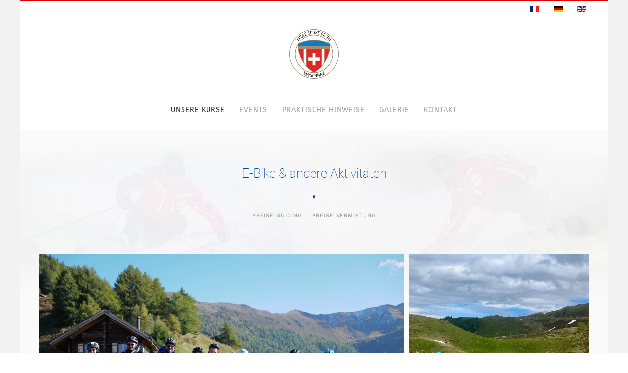

--- FILE ---
content_type: text/html; charset=utf-8
request_url: http://www.ski-veysonnaz.ch/index.php/de/unsere-kurse/e-bike-aktivitaten
body_size: 7627
content:
<!DOCTYPE html>
<html lang="de-de" dir="ltr">
    <head>
        <meta name="viewport" content="width=device-width, initial-scale=1">
        <link rel="icon" href="/images/essveysonnaz/favicon-96.png" sizes="any">
                <link rel="apple-touch-icon" href="/images/essveysonnaz/favicon-180.png">
        <meta charset="utf-8" />
	<base href="http://www.ski-veysonnaz.ch/index.php/de/unsere-kurse/e-bike-aktivitaten" />
	<meta name="keywords" content="école suisse, école en suisse, école de ski verbier, école de ski suisse, veysonnaz skigebiet, veysonnaz, swiss skis, snowli, skis swiss, skis suisse, skieur suisse, ski swiss, ski suisse, ski schule, ski, schweizer snowboards, niveau, kinder snowboard, kinder ski, kinder, ecole suisse de ski, ecole de ski verbier, ecole de ski suisse, carving snowboard, carver snowboard, blue prince ski level, activites suissealpvision nendaz, alpvision veysonnaz, assiette neige, baby snowboard,public $MetaKeys = " />
	<meta name="author" content="Super User" />
	<meta name="description" content="Ecole Suisse de ski Veysonnaz - the official ski school in Veysonnaz with professional ski instructors since 1971." />
	<meta name="generator" content="Joomla! - Open Source Content Management" />
	<title>Ecole Suisse de ski Veysonnaz - E-Bike &amp; Aktivitäten</title>
	<link href="http://www.ski-veysonnaz.ch/fr/nos-cours/e-bike-activites" rel="alternate" hreflang="fr-FR" />
	<link href="http://www.ski-veysonnaz.ch/de/unsere-kurse/e-bike-aktivitaten" rel="alternate" hreflang="de-DE" />
	<link href="http://www.ski-veysonnaz.ch/en/our-lessons/e-bike-activities" rel="alternate" hreflang="en-GB" />
	<link href="/templates/yootheme/css/theme.9.css?1731084589" rel="stylesheet" />
	<link href="/templates/yootheme/css/theme.update.css?4.2.6" rel="stylesheet" />
	<link href="/templates/yootheme/css/custom.css?4.2.6" rel="stylesheet" />
	<link href="/media/mod_languages/css/template.css?afa2615e64d9bbbe008619e8699834e9" rel="stylesheet" />
	<script src="/templates/yootheme/packages/theme-analytics/app/analytics.min.js?4.2.6" defer></script>
	<script src="/templates/yootheme/vendor/assets/uikit/dist/js/uikit.min.js?4.2.6"></script>
	<script src="/templates/yootheme/vendor/assets/uikit/dist/js/uikit-icons-horizon.min.js?4.2.6"></script>
	<script src="/templates/yootheme/js/theme.js?4.2.6"></script>
	<script>
document.addEventListener('DOMContentLoaded', function() {
            Array.prototype.slice.call(document.querySelectorAll('a span[id^="cloak"]')).forEach(function(span) {
                span.innerText = span.textContent;
            });
        });
	</script>
	<link href="http://www.ski-veysonnaz.ch/fr/nos-cours/e-bike-activites" rel="alternate" hreflang="x-default" />
	<script>window.yootheme ||= {}; var $theme = yootheme.theme = {"i18n":{"close":{"label":"Close"},"totop":{"label":"Back to top"},"marker":{"label":"Open"},"navbarToggleIcon":{"label":"Open menu"},"paginationPrevious":{"label":"Previous page"},"paginationNext":{"label":"Next page"},"searchIcon":{"toggle":"Open Search","submit":"Submit Search"},"slider":{"next":"Next slide","previous":"Previous slide","slideX":"Slide %s","slideLabel":"%s of %s"},"slideshow":{"next":"Next slide","previous":"Previous slide","slideX":"Slide %s","slideLabel":"%s of %s"},"lightboxPanel":{"next":"Next slide","previous":"Previous slide","slideLabel":"%s of %s","close":"Close"}},"google_analytics":"UA-106756735-1","google_analytics_anonymize":""};</script>

    </head>
    <body class="">

        <div class="uk-hidden-visually uk-notification uk-notification-top-left uk-width-auto">
            <div class="uk-notification-message">
                <a href="#tm-main">Skip to main content</a>
            </div>
        </div>
    
                <div class="tm-page-container uk-clearfix">

            
            
        
        
        <div class="tm-page uk-margin-auto">

                        


<header class="tm-header-mobile uk-hidden@m" uk-header>


    
        <div class="uk-navbar-container">

            <div class="uk-container uk-container-expand">
                <nav class="uk-navbar" uk-navbar="{&quot;container&quot;:&quot;.tm-header-mobile&quot;,&quot;boundary&quot;:&quot;.tm-header-mobile .uk-navbar-container&quot;}">

                                        <div class="uk-navbar-left">

                        
                                                    <a uk-toggle href="#tm-dialog-mobile" class="uk-navbar-toggle">

        
        <div uk-navbar-toggle-icon></div>

        
    </a>
                        
                    </div>
                    
                                        <div class="uk-navbar-center">

                                                    <a href="http://www.ski-veysonnaz.ch/de/" aria-label="Zurück zur Startseite" class="uk-logo uk-navbar-item">
    <picture>
<source type="image/webp" srcset="/templates/yootheme/cache/ea/ess-veysonnaz-thyon-ski-cours-unterricht-lesson-les-snowboard-telemark-veysonnaz-nendaz-verbier-valais-suisse-schweiz-switzerland-ea9c9db7.webp 110w, /templates/yootheme/cache/5a/ess-veysonnaz-thyon-ski-cours-unterricht-lesson-les-snowboard-telemark-veysonnaz-nendaz-verbier-valais-suisse-schweiz-switzerland-5a9accff.webp 220w" sizes="(min-width: 110px) 110px">
<img alt="Ecole Suisse de ski de Veysonnaz - Cours de Ski et de Snowboard à Veysonnaz, Valais, Suisse" loading="eager" src="/templates/yootheme/cache/12/ess-veysonnaz-thyon-ski-cours-unterricht-lesson-les-snowboard-telemark-veysonnaz-nendaz-verbier-valais-suisse-schweiz-switzerland-126b99c5.png" width="110" height="110">
</picture></a>
                        
                        
                    </div>
                    
                    
                </nav>
            </div>

        </div>

    



        <div id="tm-dialog-mobile" uk-offcanvas="container: true; overlay: true" mode="slide">
        <div class="uk-offcanvas-bar uk-flex uk-flex-column">

                        <button class="uk-offcanvas-close uk-close-large" type="button" uk-close uk-toggle="cls: uk-close-large; mode: media; media: @s"></button>
            
                        <div class="uk-margin-auto-bottom">
                
<div class="uk-grid uk-child-width-1-1" uk-grid>    <div>
<div class="uk-panel _menu" id="module-131">

    
    
<ul class="nav-pills uk-nav uk-nav-default">
    
	<li class="item-217 uk-active uk-parent"><a href="/de/"> Unsere Kurse</a>
	<ul class="uk-nav-sub">

		<li class="item-218 uk-nav-header uk-parent"> Gruppenunterricht
		<ul>

			<li class="item-219"><a href="/de/unsere-kurse/gruppenkurse/ski-kindern-3-5"> Ski Kinder 3-5</a></li>
			<li class="item-220"><a href="/de/unsere-kurse/gruppenkurse/ski-kindern-6-12"> Ski Kinder 6-12</a></li>
			<li class="item-221"><a href="/de/unsere-kurse/gruppenkurse/ski-teenagers-adults"> Ski Teenager &amp; Erwachsene</a></li>
			<li class="item-222"><a href="/de/unsere-kurse/gruppenkurse/snowboard-unterricht"> Snowboard</a></li></ul></li>
		<li class="item-223"><a href="/de/unsere-kurse/privatunterricht"> Privatunterricht</a></li>
		<li class="item-247 uk-active"><a href="/de/unsere-kurse/e-bike-aktivitaten"> E-Bike &amp; Aktivitäten</a></li></ul></li>
	<li class="item-228"><a href="/de/ereignisse"> Events</a></li>
	<li class="item-231 uk-parent"><a href="/de/praktische-hinweise"> Praktische Hinweise</a>
	<ul class="uk-nav-sub">

		<li class="item-251"><a href="/de/praktische-hinweise/daten-un-preise"> Daten un Preise</a></li>
		<li class="item-232"><a href="/de/praktische-hinweise/treffpunkte"> Treffpunkte</a></li>
		<li class="item-233"><a href="/de/praktische-hinweise/ihr-niveau"> Ihr Niveau </a></li>
		<li class="item-234"><a href="/de/praktische-hinweise/informationen-fuer-eltern"> Informationen für Eltern</a></li>
		<li class="item-235"><a href="/de/praktische-hinweise/nuetzliche-links"> Nützliche Links</a></li></ul></li>
	<li class="item-236"><a href="/de/galerie"> Galerie</a></li>
	<li class="item-239"><a href="/de/kontakt"> Kontakt</a></li></ul>

</div>
</div>    <div>
<div class="uk-panel" id="module-118">

    
    
<div class="uk-panel mod-languages">

    
    
        <ul class="uk-subnav">
                                            <li >
                    <a style="display: flex !important;" href="/fr/nos-cours/e-bike-activites">
                                                    <img src="/media/mod_languages/images/fr_fr.gif" alt="Français" title="Français" />                                            </a>
                </li>
                                                            <li class="uk-active">
                    <a style="display: flex !important;" href="http://www.ski-veysonnaz.ch/index.php/de/unsere-kurse/e-bike-aktivitaten">
                                                    <img src="/media/mod_languages/images/de_de.gif" alt="Deutsch (Deutschland)" title="Deutsch (Deutschland)" />                                            </a>
                </li>
                                                            <li >
                    <a style="display: flex !important;" href="/en/our-lessons/e-bike-activities">
                                                    <img src="/media/mod_languages/images/en_gb.gif" alt="English (UK)" title="English (UK)" />                                            </a>
                </li>
                                    </ul>

    
    
</div>

</div>
</div></div>
            </div>
            
            
        </div>
    </div>
    
    
    

</header>



<div class="tm-toolbar tm-toolbar-default uk-visible@m">
    <div class="uk-container uk-flex uk-flex-middle">

        
                <div class="uk-margin-auto-left">
            <div class="uk-grid-medium uk-child-width-auto uk-flex-middle" uk-grid="margin: uk-margin-small-top">
                <div>
<div class="uk-panel" id="module-114">

    
    
<div class="uk-panel mod-languages">

    
    
        <ul class="uk-subnav">
                                            <li >
                    <a style="display: flex !important;" href="/fr/nos-cours/e-bike-activites">
                                                    <img src="/media/mod_languages/images/fr_fr.gif" alt="Français" title="Français" />                                            </a>
                </li>
                                                            <li class="uk-active">
                    <a style="display: flex !important;" href="http://www.ski-veysonnaz.ch/index.php/de/unsere-kurse/e-bike-aktivitaten">
                                                    <img src="/media/mod_languages/images/de_de.gif" alt="Deutsch (Deutschland)" title="Deutsch (Deutschland)" />                                            </a>
                </li>
                                                            <li >
                    <a style="display: flex !important;" href="/en/our-lessons/e-bike-activities">
                                                    <img src="/media/mod_languages/images/en_gb.gif" alt="English (UK)" title="English (UK)" />                                            </a>
                </li>
                                    </ul>

    
    
</div>

</div>
</div>
            </div>
        </div>
        
    </div>
</div>

<header class="tm-header uk-visible@m" uk-header>




        <div class="tm-headerbar-default tm-headerbar tm-headerbar-top">
        <div class="uk-container">

                            <div class="uk-flex uk-flex-center"><div><a href="http://www.ski-veysonnaz.ch/de/" aria-label="Zurück zur Startseite" class="uk-logo">
    <picture>
<source type="image/webp" srcset="/templates/yootheme/cache/ea/ess-veysonnaz-thyon-ski-cours-unterricht-lesson-les-snowboard-telemark-veysonnaz-nendaz-verbier-valais-suisse-schweiz-switzerland-ea9c9db7.webp 110w, /templates/yootheme/cache/5a/ess-veysonnaz-thyon-ski-cours-unterricht-lesson-les-snowboard-telemark-veysonnaz-nendaz-verbier-valais-suisse-schweiz-switzerland-5a9accff.webp 220w" sizes="(min-width: 110px) 110px">
<img alt="Ecole Suisse de ski de Veysonnaz - Cours de Ski et de Snowboard à Veysonnaz, Valais, Suisse" loading="eager" src="/templates/yootheme/cache/12/ess-veysonnaz-thyon-ski-cours-unterricht-lesson-les-snowboard-telemark-veysonnaz-nendaz-verbier-valais-suisse-schweiz-switzerland-126b99c5.png" width="110" height="110">
</picture></a></div></div>
            
            
        </div>
    </div>
    
    
                <div uk-sticky media="@m" show-on-up animation="uk-animation-slide-top" cls-active="uk-navbar-sticky" sel-target=".uk-navbar-container">
        
            <div class="uk-navbar-container">

                <div class="uk-container">
                    <nav class="uk-navbar" uk-navbar="{&quot;align&quot;:&quot;left&quot;,&quot;container&quot;:&quot;.tm-header &gt; [uk-sticky]&quot;,&quot;boundary&quot;:&quot;.tm-header .uk-navbar-container&quot;}">

                        
                        <div class="uk-navbar-center">

                                                            
<ul class="nav-pills uk-navbar-nav" id="module-127">
    
	<li class="item-217 uk-active uk-parent"><a href="/de/"> Unsere Kurse</a>
	<div class="uk-navbar-dropdown"><div><ul class="uk-nav uk-navbar-dropdown-nav">

		<li class="item-218 uk-parent"><a role="button" class="nonactif_menu"> Gruppenunterricht</a>
		<ul class="uk-nav-sub">

			<li class="item-219"><a href="/de/unsere-kurse/gruppenkurse/ski-kindern-3-5"> Ski Kinder 3-5</a></li>
			<li class="item-220"><a href="/de/unsere-kurse/gruppenkurse/ski-kindern-6-12"> Ski Kinder 6-12</a></li>
			<li class="item-221"><a href="/de/unsere-kurse/gruppenkurse/ski-teenagers-adults"> Ski Teenager &amp; Erwachsene</a></li>
			<li class="item-222"><a href="/de/unsere-kurse/gruppenkurse/snowboard-unterricht"> Snowboard</a></li></ul></li>
		<li class="item-223"><a href="/de/unsere-kurse/privatunterricht"> Privatunterricht</a></li>
		<li class="item-247 uk-active"><a href="/de/unsere-kurse/e-bike-aktivitaten"> E-Bike &amp; Aktivitäten</a></li></ul></div></div></li>
	<li class="item-228"><a href="/de/ereignisse"> Events</a></li>
	<li class="item-231 uk-parent"><a href="/de/praktische-hinweise"> Praktische Hinweise</a>
	<div class="uk-navbar-dropdown"><div><ul class="uk-nav uk-navbar-dropdown-nav">

		<li class="item-251"><a href="/de/praktische-hinweise/daten-un-preise"> Daten un Preise</a></li>
		<li class="item-232"><a href="/de/praktische-hinweise/treffpunkte"> Treffpunkte</a></li>
		<li class="item-233"><a href="/de/praktische-hinweise/ihr-niveau"> Ihr Niveau </a></li>
		<li class="item-234"><a href="/de/praktische-hinweise/informationen-fuer-eltern"> Informationen für Eltern</a></li>
		<li class="item-235"><a href="/de/praktische-hinweise/nuetzliche-links"> Nützliche Links</a></li></ul></div></div></li>
	<li class="item-236"><a href="/de/galerie"> Galerie</a></li>
	<li class="item-239"><a href="/de/kontakt"> Kontakt</a></li></ul>

                            
                        </div>

                        
                    </nav>
                </div>

            </div>

                </div>
        
    
    






</header>

            
            

            <main id="tm-main" >

                
                <div id="system-message-container" data-messages="[]">
</div>

                <!-- Builder #page --><style class="uk-margin-remove-adjacent">#page\#0 > [class*='uk-background-'] { min-height: 50vh; } </style>
<div class="uk-section-muted" uk-scrollspy="target: [uk-scrollspy-class]; cls: uk-animation-slide-left-medium; delay: false;">
        <div data-src="/images/essveysonnaz/header-ess-veysonnaz-ski-cours-unterricht-lesson-les-snowboard-telemark-veysonnaz-nendaz-verbier-valais-suisse-schweiz-switzerland.jpg" data-sources="[{&quot;type&quot;:&quot;image\/webp&quot;,&quot;srcset&quot;:&quot;\/templates\/yootheme\/cache\/75\/header-ess-veysonnaz-ski-cours-unterricht-lesson-les-snowboard-telemark-veysonnaz-nendaz-verbier-valais-suisse-schweiz-switzerland-754402a6.webp 1200w&quot;,&quot;sizes&quot;:&quot;(min-width: 1200px) 1200px&quot;}]" uk-img class="uk-background-norepeat uk-background-contain uk-background-top-center uk-section">    
        
        
        
            
                                <div class="uk-container uk-container-xlarge">                
                    <div class="uk-grid tm-grid-expand uk-child-width-1-1 uk-margin-large">
<div class="uk-width-1-1@m">
    
        
            
            
            
                
                    
<h2 class="uk-h1 uk-text-center" uk-scrollspy-class>        E-Bike & andere Aktivitäten    </h2><hr class="uk-divider-icon" uk-scrollspy-class>
<div class="uk-margin uk-text-center" uk-scrollspy-class>
    <ul class="uk-margin-remove-bottom uk-subnav uk-flex-center" uk-margin>        <li class="el-item ">
    <a class="el-link" href="#tarifsguiding" uk-scroll>Preise Guiding</a></li>
        <li class="el-item ">
    <a class="el-link" href="#tarifslocations" uk-scroll>Preise Vermietung</a></li>
        </ul>
</div>
                
            
        
    
</div></div><div class="uk-grid tm-grid-expand uk-grid-small uk-grid-margin-small" uk-grid uk-height-match="target: .uk-card">
<div class="uk-width-2-3@s">
    
        
            
            
            
                
                    
<div class="uk-margin-remove-vertical uk-text-center" uk-scrollspy-class>
    <div class="uk-inline-clip uk-transition-toggle" tabindex="0">
        
            

<picture>
<source type="image/webp" srcset="/templates/yootheme/cache/1c/ebike_groupe_remointze-1c644e88.webp 768w, /templates/yootheme/cache/18/ebike_groupe_remointze-18a340dc.webp 1024w, /templates/yootheme/cache/ed/ebike_groupe_remointze-ed4ba3b9.webp 1238w, /templates/yootheme/cache/b3/ebike_groupe_remointze-b3c52c52.webp 1366w, /templates/yootheme/cache/99/ebike_groupe_remointze-990b8ccc.webp 1600w, /templates/yootheme/cache/0f/ebike_groupe_remointze-0f83f236.webp 1920w, /templates/yootheme/cache/00/ebike_groupe_remointze-00adaf90.webp 2302w" sizes="(min-width: 1238px) 1238px">
<img src="/templates/yootheme/cache/81/ebike_groupe_remointze-81c2f36a.jpeg" width="1238" height="820" alt="Des progrès assurés grâce aux cours de L'Ecole Suisse de Ski Veysonnaz" loading="lazy" class="el-image uk-transition-opaque">
</picture>

            
                        <div class="uk-overlay-default uk-transition-fade uk-position-cover"></div>            
                        <div class="uk-position-center uk-transition-fade"><div class="uk-overlay uk-margin-remove-first-child">

<h3 class="el-title uk-margin-top uk-margin-remove-bottom">        Entdecken Sie die Berge anders    </h3>



</div></div>            
        
    </div>
</div>
                
            
        
    
</div>
<div class="uk-width-1-3@s">
    
        
            
            
            
                
                    
<div class="uk-margin-remove-vertical uk-text-center" uk-scrollspy-class>
    <div class="uk-inline-clip uk-transition-toggle" tabindex="0">
        
            

<picture>
<source type="image/webp" srcset="/templates/yootheme/cache/16/phil_meina-16915540.webp 610w, /templates/yootheme/cache/e2/phil_meina-e2d38496.webp 768w, /templates/yootheme/cache/5e/phil_meina-5ebc2d8e.webp 1024w, /templates/yootheme/cache/14/phil_meina-14f1e79c.webp 1220w" sizes="(min-width: 610px) 610px">
<img src="/templates/yootheme/cache/9d/phil_meina-9df3a7ae.jpeg" width="610" height="820" alt="Perfectionnez votre technique avec les professeurs de l'ESS Veysonnaz" loading="lazy" class="el-image uk-transition-opaque">
</picture>

            
                        <div class="uk-overlay-default uk-transition-fade uk-position-cover"></div>            
                        <div class="uk-position-center uk-transition-fade"><div class="uk-overlay uk-margin-remove-first-child">

<h3 class="el-title uk-margin-top uk-margin-remove-bottom">        Sicherheit an erster Stelle    </h3>



</div></div>            
        
    </div>
</div>
                
            
        
    
</div></div><div class="uk-grid tm-grid-expand uk-grid-small uk-grid-margin-small" uk-grid>
<div class="uk-width-1-2@s">
    
        
            
            
            
                
                    
<div class="uk-margin-remove-vertical uk-text-center" uk-scrollspy-class>
    <div class="uk-inline-clip uk-transition-toggle" tabindex="0">
        
            

<picture>
<source type="image/webp" srcset="/templates/yootheme/cache/4d/3-e-bike-veysonnaz-vallees-cours-lesson-explore-guide-initation-velo-vtt-mtb-valais-veysonnaz-nendaz-mont-fort-4d8575ad.webp 610w, /templates/yootheme/cache/e9/3-e-bike-veysonnaz-vallees-cours-lesson-explore-guide-initation-velo-vtt-mtb-valais-veysonnaz-nendaz-mont-fort-e9d5053d.webp 768w, /templates/yootheme/cache/b1/3-e-bike-veysonnaz-vallees-cours-lesson-explore-guide-initation-velo-vtt-mtb-valais-veysonnaz-nendaz-mont-fort-b12f96f7.webp 1024w, /templates/yootheme/cache/67/3-e-bike-veysonnaz-vallees-cours-lesson-explore-guide-initation-velo-vtt-mtb-valais-veysonnaz-nendaz-mont-fort-676505c3.webp 1195w, /templates/yootheme/cache/34/3-e-bike-veysonnaz-vallees-cours-lesson-explore-guide-initation-velo-vtt-mtb-valais-veysonnaz-nendaz-mont-fort-34ff5e47.webp 1196w" sizes="(min-width: 610px) 610px">
<img src="/templates/yootheme/cache/26/3-e-bike-veysonnaz-vallees-cours-lesson-explore-guide-initation-velo-vtt-mtb-valais-veysonnaz-nendaz-mont-fort-267b5a82.jpeg" width="610" height="600" alt="Les meilleurs professeurs pour tous les niveaux à l'Ecole Suisse de Ski de Veysonnaz" loading="lazy" class="el-image uk-transition-opaque">
</picture>

            
                        <div class="uk-overlay-default uk-transition-fade uk-position-cover"></div>            
                        <div class="uk-position-center uk-transition-fade"><div class="uk-overlay uk-margin-remove-first-child">

<h3 class="el-title uk-margin-top uk-margin-remove-bottom">        Für alle Niveaus    </h3>



</div></div>            
        
    </div>
</div>
                
            
        
    
</div>
<div class="uk-width-1-2@s">
    
        
            
            
            
                
                    
<div class="uk-margin-remove-vertical uk-text-center" uk-scrollspy-class>
    <div class="uk-inline-clip uk-transition-toggle" tabindex="0">
        
            

<picture>
<source type="image/webp" srcset="/templates/yootheme/cache/f8/ebike_meina-f8a3a35e.webp 610w, /templates/yootheme/cache/5c/ebike_meina-5cf3d3ce.webp 768w, /templates/yootheme/cache/57/ebike_meina-5735cff3.webp 1024w, /templates/yootheme/cache/c5/ebike_meina-c57fc3ef.webp 1220w" sizes="(min-width: 610px) 610px">
<img src="/templates/yootheme/cache/b3/ebike_meina-b3cf20c3.jpeg" width="610" height="600" alt="Cours de télémark également disponible à l'Ecole Suisse de Ski de Veysonnaz" loading="lazy" class="el-image uk-transition-opaque">
</picture>

            
                        <div class="uk-overlay-default uk-transition-fade uk-position-cover"></div>            
                        <div class="uk-position-center uk-transition-fade"><div class="uk-overlay uk-margin-remove-first-child">

<h3 class="el-title uk-margin-top uk-margin-remove-bottom">        Professionelle Betreuung    </h3>



</div></div>            
        
    </div>
</div>
                
            
        
    
</div></div>
                                </div>                
            
        
        </div>
    
</div>
<div id="tarifsguiding" class="uk-section-muted uk-section" uk-scrollspy="target: [uk-scrollspy-class]; cls: uk-animation-slide-top-medium; delay: false;">
    
        
        
        
            
                                <div class="uk-container">                
                    <div class="uk-grid tm-grid-expand uk-child-width-1-1 uk-grid-margin">
<div class="uk-width-1-1@m">
    
        
            
            
            
                
                    
<h1 class="uk-text-center" uk-scrollspy-class>        <span class="VIiyi" lang="de"><span class="JLqJ4b ChMk0b" data-language-for-alternatives="de" data-language-to-translate-into="fr" data-phrase-index="0">Geführtes E-Bike</span></span>    </h1><hr class="uk-divider-icon" uk-scrollspy-class>
                
            
        
    
</div></div><div class="uk-grid tm-grid-expand uk-grid-margin" uk-grid>
<div class="uk-width-1-2@m">
    
        
            
            
            
                
                    
<div class="uk-card uk-card-default uk-card-body uk-margin-remove-first-child uk-margin" uk-scrollspy-class>
    
    
                        
                    

        
                <h3 class="el-title uk-card-title uk-margin-top uk-margin-remove-bottom">                        Führer + eBike + Helm*                    </h3>        
        
    
        
        
                <div class="el-content uk-panel uk-margin-top"><p>Von Mai bis November (je nach Wetterbedingungen)</p>
<p>Halber Tag (4 Stunden):<br />CHF 110.- hardtail<br />CHF 130.- full suspension</p>
<p>Tag: <br />CHF 150.- hardtail<br />CHF 170.- full suspension</p>
<p>* Tarif ab 2 Personen</p>
<p></p>
<p style="text-align: center;"><a class="el-link uk-button uk-button-default" href="https://veysonnaz.swisskischool.ch/de" target="_new">Buchen</a></p></div>        
        
        
        
        
    
    
</div>
                
            
        
    
</div>
<div class="uk-width-1-2@m">
    
        
            
            
            
                
                    
<div class="uk-card uk-card-default uk-card-body uk-margin-remove-first-child uk-margin uk-text-left" uk-scrollspy-class>
    
    
                        
                    

        
                <h3 class="el-title uk-card-title uk-margin-top uk-margin-remove-bottom">                        Mit Ihrem eigenen eBike*                    </h3>        
        
    
        
        
                <div class="el-content uk-panel uk-margin-top"><p>Von Mai bis November (je nach Wetterbedingungen)</p>
<p><br />Halber Tag (4 Stunden):<br />CHF 60.00</p>
<p><br />Ganzer Tag:<br />CHF 80.00</p>
<p>*Preis ab 2 Personen</p>
<p> </p>
<p style="text-align: center;"><a class="el-link uk-button uk-button-default" href="/index.php/de/kontakt" target="_blank" rel="noopener noreferrer">Mehr Infos</a></p></div>        
        
        
        
        
    
    
</div>
                
            
        
    
</div></div>
                                </div>                
            
        
    
</div>
<div id="tarifsguiding" class="uk-section-muted uk-section" uk-scrollspy="target: [uk-scrollspy-class]; cls: uk-animation-slide-top-medium; delay: false;">
    
        
        
        
            
                                <div class="uk-container">                
                    <div class="uk-grid tm-grid-expand uk-child-width-1-1 uk-grid-margin">
<div class="uk-width-1-1@m">
    
        
            
            
            
                
                    
                
            
        
    
</div></div><div class="uk-grid tm-grid-expand uk-child-width-1-1 uk-grid-margin">
<div class="uk-width-1-1@m">
    
        
            
            
            
                
                    
                
            
        
    
</div></div><div class="uk-grid tm-grid-expand uk-child-width-1-1 uk-grid-margin">
<div class="uk-width-1-1@m">
    
        
            
            
            
                
                    
                
            
        
    
</div></div>
                                </div>                
            
        
    
</div>
<div id="tarifslocations" class="uk-section-default uk-section" uk-scrollspy="target: [uk-scrollspy-class]; cls: uk-animation-slide-bottom-small; delay: 200;">
    
        
        
        
            
                                <div class="uk-container">                
                    <div class="uk-grid tm-grid-expand uk-grid-large uk-child-width-1-1 uk-grid-margin-large">
<div class="uk-width-1-1@m">
    
        
            
            
            
                
                    
<h1 class="uk-text-center" uk-scrollspy-class>        E-bike Vermietung    </h1><hr class="uk-divider-icon" uk-scrollspy-class>
                
            
        
    
</div></div><div class="uk-grid tm-grid-expand uk-grid-large uk-margin-large" uk-grid>
<div class="uk-grid-item-match uk-flex-middle uk-width-1-2@m">
    
        
            
            
                        <div class="uk-panel uk-width-1-1">            
                
                    
<div class="uk-card uk-card-default uk-card-large uk-card-body uk-margin-remove-first-child uk-text-center" uk-scrollspy-class="uk-animation-slide-left-medium">
    
    
                        
                    

        
                <h3 class="el-title uk-h6 uk-text-primary uk-margin-top uk-margin-remove-bottom">                        Ebike hardtail                    </h3>        
        
    
        
        
                <div class="el-content uk-panel uk-margin-top"><p>1/2 Tag (4h) : CHF 49.- <br />1 Tag : CHF 65.- <br />2 Tage : CHF 120.-<br /><br /><span style="font-size: 12.16px;">+ 1 </span><span style="font-size: 12.16px;">Tag : CHF 50.-<br /><br />Helm CHF 5.- pro Tag</span></p></div>        
        
        
        
        
    
    
</div>
                
                        </div>            
        
    
</div>
<div class="uk-width-1-2@m">
    
        
            
            
            
                
                    
<div class="uk-card uk-card-default uk-card-large uk-card-body uk-margin-remove-first-child uk-text-center" uk-scrollspy-class="uk-animation-slide-left-medium">
    
    
                        
                    

        
                <h3 class="el-title uk-h6 uk-text-primary uk-margin-top uk-margin-remove-bottom">                        Ebike full suspension                    </h3>        
        
    
        
        
                <div class="el-content uk-panel uk-margin-top"><p>1/2 Tag (4h) : CHF 69.- <br />1 Tag : CHF 85.- <br />2 Tage : CHF 160.-<br /><br /><span style="font-size: 12.16px;">+ 1 </span><span style="font-size: 12.16px;">Tag : CHF 70.-<br /><br />Helm CHF 5.- pro Tag</span></p></div>        
        
        
        
        
    
    
</div>
                
            
        
    
</div></div><div class="uk-grid tm-grid-expand uk-child-width-1-1 uk-grid-margin">
<div class="uk-width-1-1@m">
    
        
            
            
            
                
                    
<div class="uk-margin uk-text-center" uk-scrollspy-class>
    
    
        
        
<a class="el-content uk-button uk-button-default" href="https://veysonnaz.swisskischool.ch/de" target="_blank">
    
        Jetzt Reservieren    
    
</a>

        
    
    
</div>

                
            
        
    
</div></div>
                                </div>                
            
        
    
</div>
<div id="page#0" class="uk-section-default">
        <div style="background-size: 3200px 1632px;" data-src="/images/essveysonnaz/cours-de-ski/e-bike/parallax-e-bike-veysonnaz-4-vallees-cours-lesson-explore-guide-initation-velo-vtt-mtb-valais-veysonnaz-nendaz-mont-fort.jpg" data-sources="[{&quot;type&quot;:&quot;image\/webp&quot;,&quot;srcset&quot;:&quot;\/templates\/yootheme\/cache\/ca\/parallax-e-bike-veysonnaz-4-vallees-cours-lesson-explore-guide-initation-velo-vtt-mtb-valais-veysonnaz-nendaz-mont-fort-ca68c6aa.webp 3200w&quot;,&quot;sizes&quot;:&quot;(min-width: 3200px) 3200px&quot;}]" uk-img class="uk-background-norepeat uk-background-bottom-center uk-section uk-section-xlarge uk-flex uk-flex-middle" uk-parallax="bgx: 90,-70; easing: 1" uk-height-viewport="offset-top: true; offset-bottom: 20;">    
        
        
        
                        <div class="uk-width-1-1">
            
                                <div class="uk-container">                
                    <div class="uk-grid tm-grid-expand uk-child-width-1-1 uk-grid-margin">
<div class="uk-width-1-1@m">
    
        
            
            
            
                
                    
                
            
        
    
</div></div>
                                </div>                
                        </div>
            
        
        </div>
    
</div>
<div class="uk-section-muted uk-section" uk-scrollspy="target: [uk-scrollspy-class]; cls: uk-animation-slide-bottom-small; delay: 200;">
    
        
        
        
            
                                <div class="uk-container">                
                    <div class="uk-grid tm-grid-expand uk-grid-large uk-child-width-1-1 uk-grid-margin-large">
<div class="uk-width-1-1@m">
    
        
            
            
            
                
                    
                
            
        
    
</div></div><div class="uk-grid tm-grid-expand uk-child-width-1-1 uk-grid-margin">
<div class="uk-width-1-1@m">
    
        
            
            
            
                
                    
<div class="uk-margin-medium uk-text-center" uk-scrollspy-class>
    
    
        
        
<a class="el-content uk-button uk-button-default uk-flex-inline uk-flex-center uk-flex-middle" title="Réservez un cours sur booking.com" href="/index.php/fr/contactez-nous">
    
        Angebot anfordern    
        <span class="uk-margin-small-left" uk-icon="arrow-right"></span>    
</a>

        
    
    
</div>

                
            
        
    
</div></div>
                                </div>                
            
        
    
</div>
<div class="uk-section-default uk-section">
    
        
        
        
            
                                <div class="uk-container">                
                    <div class="uk-grid tm-grid-expand uk-child-width-1-1 uk-grid-margin">
<div class="uk-width-1-1@m">
    
        
            
            
            
                
                    
<div class="uk-margin uk-text-center">
        <div class="uk-flex-middle uk-child-width-auto uk-flex-center" uk-grid>    
    
                <div class="el-item">
        
        
<a class="el-content uk-button uk-button-default uk-button-large uk-flex-inline uk-flex-center uk-flex-middle" title="Ecole Suisse de Ski Veysonnaz - Facebook" href="https://www.facebook.com/EssVeysonnaz" target="_blank">
        <span class="uk-margin-small-right" uk-icon="facebook"></span>    
        Facebook    
    
</a>

                </div>
        
    
                <div class="el-item">
        
        
<a class="el-content uk-button uk-button-default uk-button-large uk-flex-inline uk-flex-center uk-flex-middle" title="Ecole Suisse de Ski Veysonnaz - Instagram" href="https://www.instagram.com/ess_veysonnaz/" target="_blank">
        <span class="uk-margin-small-right" uk-icon="instagram"></span>    
        Instagram    
    
</a>

                </div>
        
    
        </div>    
</div>

                
            
        
    
</div></div>
                                </div>                
            
        
    
</div>

                
            </main>

            
<div id="module-128" class="builder"><!-- Builder #module-128 -->
<div class="uk-section-primary" uk-scrollspy="target: [uk-scrollspy-class]; cls: uk-animation-slide-right-medium; delay: 200;">
        <div style="background-size: 1285px 733px; background-color: #ffffff;" data-src="/images/essveysonnaz/ess-veysonnaz-footer-ski-cours-unterricht-lesson-les-snowboard-telemark-veysonnaz-nendaz-verbier-valais-suisse-schweiz-switzerland.jpg" data-sources="[{&quot;type&quot;:&quot;image\/webp&quot;,&quot;srcset&quot;:&quot;\/templates\/yootheme\/cache\/ba\/ess-veysonnaz-footer-ski-cours-unterricht-lesson-les-snowboard-telemark-veysonnaz-nendaz-verbier-valais-suisse-schweiz-switzerland-baadf933.webp 1285w&quot;,&quot;sizes&quot;:&quot;(min-width: 1285px) 1285px&quot;}]" uk-img class="uk-background-norepeat uk-background-bottom-center uk-background-fixed uk-section uk-section-large">    
        
        
        
            
                                <div class="uk-container">                
                    <div class="uk-grid tm-grid-expand uk-child-width-1-1 uk-grid-margin">
<div class="uk-width-1-1@m">
    
        
            
            
            
                
                    
<div class="uk-margin-small">
    <div class="uk-grid uk-child-width-1-1 uk-child-width-1-3@m uk-grid-match" uk-grid>        <div>
<div class="el-item uk-card uk-card-primary uk-card-body uk-margin-remove-first-child" uk-scrollspy-class>
    
    
                        
                    

        
                <h3 class="el-title uk-h3 uk-margin-top uk-margin-remove-bottom">                        Unsere Kurse                    </h3>        
        
    
        
        
                <div class="el-content uk-panel uk-margin-top"><p><a title="Ski Kindern 3-5 in Swiss Snow Kids Village" href="/index.php/de/unsere-kurse/gruppenkurse/ski-kindern-3-5">Ski Kinder 3-5</a><br /><a title="Ski Gruppenkurse für Kindern 6-12 " href="/index.php/de/unsere-kurse/gruppenkurse/ski-kindern-6-12">Ski Kinder 6-12</a><br /><a title="Ski Gruppenkurse für Teenagers &amp; Erwachsene" href="/index.php/de/unsere-kurse/gruppenkurse/ski-teenagers-adults">Ski Teenager &amp; Erwachsene</a><br /><a title="Snowboard Grupppenkurse" href="/index.php/de/unsere-kurse/gruppenkurse/snowboard-unterricht">Snowboard</a><br /><a title="Ski, Telemark und Snowboard Privatunterricht" href="/index.php/de/unsere-kurse/privatunterricht">Privatunterricht</a></p></div>        
        
        
        
        
    
    
</div></div>
        <div>
<div class="el-item uk-card uk-card-primary uk-card-body uk-margin-remove-first-child" uk-scrollspy-class>
    
    
                        
                    

        
                <h3 class="el-title uk-h3 uk-margin-top uk-margin-remove-bottom">                        Praktische Hinweise                    </h3>        
        
    
        
        
                <div class="el-content uk-panel uk-margin-top"><p><a title="Treffpunkte der verschiedener Kurse" href="/index.php/de/praktische-hinweise/treffpunkte">Treffpunkte</a><br /><a title="Ermitteln Sie Ihr Niveau" href="/index.php/de/praktische-hinweise/ihr-niveau">Ihr Niveau</a><br /><a title="Informationen für Eltern und allgemeinen Bedingungen " href="/index.php/de/praktische-hinweise/informationen-fuer-eltern">Informationen für die Eltern </a><br /><a title="Unseren Partnern " href="/index.php/de/praktische-hinweise/nuetzliche-links">Nützliche Links<br /></a><span id="cloak103f1febb04fbfbc8c5eccbff2b766a5">Diese E-Mail-Adresse ist vor Spambots geschützt! Zur Anzeige muss JavaScript eingeschaltet sein!</span><script type='text/javascript'>
				document.getElementById('cloak103f1febb04fbfbc8c5eccbff2b766a5').innerHTML = '';
				var prefix = '&#109;a' + 'i&#108;' + '&#116;o';
				var path = 'hr' + 'ef' + '=';
				var addy103f1febb04fbfbc8c5eccbff2b766a5 = 'c&#111;nt&#97;ct' + '&#64;';
				addy103f1febb04fbfbc8c5eccbff2b766a5 = addy103f1febb04fbfbc8c5eccbff2b766a5 + 'sk&#105;-v&#101;ys&#111;nn&#97;z' + '&#46;' + 'ch';
				var addy_text103f1febb04fbfbc8c5eccbff2b766a5 = 'J&#111;bs';document.getElementById('cloak103f1febb04fbfbc8c5eccbff2b766a5').innerHTML += '<a title="Kontakt fur ein Arbeitsangebot" ' + path + '\'' + prefix + ':' + addy103f1febb04fbfbc8c5eccbff2b766a5 + '\'>'+addy_text103f1febb04fbfbc8c5eccbff2b766a5+'<\/a>';
		</script></p></div>        
        
        
        
        
    
    
</div></div>
        <div>
<div class="el-item uk-card uk-card-primary uk-card-body uk-margin-remove-first-child" uk-scrollspy-class>
    
    
                        
                    

        
                <h3 class="el-title uk-h3 uk-margin-top uk-margin-remove-bottom">                        Kontakt                    </h3>        
        
    
        
        
                <div class="el-content uk-panel uk-margin-top"><p>Schweizer Skischule Veysonnaz <br />Route de Magrappé 42 <br /> CH-1993 Veysonnaz <br /><br /><a title="Rufen Sie uns " href="tel:+41 (0)27 207 21 41">T. +41 27 207 21 41 </a><br /><span id="cloakec4a7e8f5ba853bdae51720c30f0a49d">Diese E-Mail-Adresse ist vor Spambots geschützt! Zur Anzeige muss JavaScript eingeschaltet sein!</span><script type='text/javascript'>
				document.getElementById('cloakec4a7e8f5ba853bdae51720c30f0a49d').innerHTML = '';
				var prefix = '&#109;a' + 'i&#108;' + '&#116;o';
				var path = 'hr' + 'ef' + '=';
				var addyec4a7e8f5ba853bdae51720c30f0a49d = 'c&#111;nt&#97;ct' + '&#64;';
				addyec4a7e8f5ba853bdae51720c30f0a49d = addyec4a7e8f5ba853bdae51720c30f0a49d + 'sk&#105;-v&#101;ys&#111;nn&#97;z' + '&#46;' + 'ch';
				var addy_textec4a7e8f5ba853bdae51720c30f0a49d = 'c&#111;nt&#97;ct' + '&#64;' + 'sk&#105;-v&#101;ys&#111;nn&#97;z' + '&#46;' + 'ch';document.getElementById('cloakec4a7e8f5ba853bdae51720c30f0a49d').innerHTML += '<a title="Schreiben Sie uns" ' + path + '\'' + prefix + ':' + addyec4a7e8f5ba853bdae51720c30f0a49d + '\'>'+addy_textec4a7e8f5ba853bdae51720c30f0a49d+'<\/a>';
		</script></p></div>        
        
        
        
        
    
    
</div></div>
        </div>
</div>
                
            
        
    
</div></div>
                                </div>                
            
        
        </div>
    
</div>
<div class="uk-section-default uk-section uk-section-xsmall">
    
        
        
        
            
                                <div class="uk-container">                
                    <div class="uk-grid tm-grid-expand uk-child-width-1-1 uk-margin-remove-vertical">
<div class="uk-width-1-1@m">
    
        
            
            
            
                
                    
<h5 class="uk-margin-small uk-margin-remove-top uk-margin-remove-bottom uk-text-center">        Website &amp; Fotografie von <a title="WebEvolutions - Sites internet, Photographie &amp; Vidéo" href="http://www.webevolutions.ch" target="_blank" rel="noopener noreferrer">WebEvolutions Sàrl</a> - Fotografie von La Fouinographe    </h5>
                
            
        
    
</div></div>
                                </div>                
            
        
    
</div></div>

            
        </div>

                </div>
        
        

    </body>
</html>


--- FILE ---
content_type: text/css
request_url: http://www.ski-veysonnaz.ch/templates/yootheme/css/custom.css?4.2.6
body_size: 252
content:
.tm-toolbar {
    border-top: 3px;
    border-top-color: #db0002;
    border-top-width: 3px;
    border-style: solid;
    border-left-width: 0px;
    border-right-width: 0px;
	background:#FFF;
	border-bottom-width:0px;
}


.nonactif_menu > a {
	pointer-events: none;
}






@media (max-width:960px)  {

.uk-card-primary {
    text-align: center;
}

.uk-card-secondary {
    text-align: center;
}



}


b, strong {
    font-weight: bold;
}